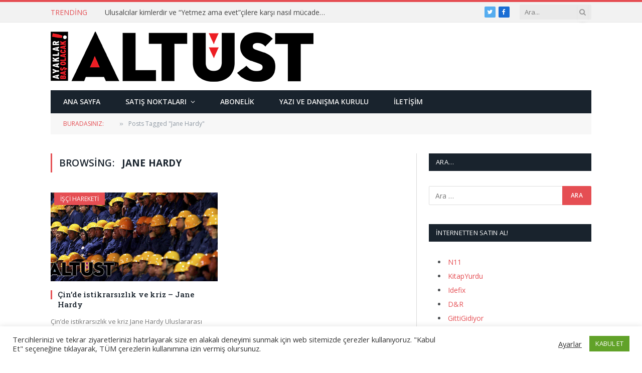

--- FILE ---
content_type: text/html; charset=UTF-8
request_url: https://www.altust.org/tag/jane-hardy/
body_size: 13245
content:
<!DOCTYPE html>
<html lang="tr" class="s-light site-s-light">

<head>

	<meta charset="UTF-8" />
	<meta name="viewport" content="width=device-width, initial-scale=1" />
	<title>Jane Hardy &#8211; Altüst Dergisi</title><link rel="preload" as="font" href="https://www.altust.org/wp-content/themes/smart-mag/css/icons/fonts/ts-icons.woff2?v2.2" type="font/woff2" crossorigin="anonymous" />
<meta name='robots' content='max-image-preview:large' />
<link rel='dns-prefetch' href='//fonts.googleapis.com' />
<link rel="alternate" type="application/rss+xml" title="Altüst Dergisi &raquo; beslemesi" href="https://www.altust.org/feed/" />
<link rel="alternate" type="application/rss+xml" title="Altüst Dergisi &raquo; yorum beslemesi" href="https://www.altust.org/comments/feed/" />
<link rel="alternate" type="application/rss+xml" title="Altüst Dergisi &raquo; Jane Hardy etiket beslemesi" href="https://www.altust.org/tag/jane-hardy/feed/" />
<script type="text/javascript">
window._wpemojiSettings = {"baseUrl":"https:\/\/s.w.org\/images\/core\/emoji\/14.0.0\/72x72\/","ext":".png","svgUrl":"https:\/\/s.w.org\/images\/core\/emoji\/14.0.0\/svg\/","svgExt":".svg","source":{"concatemoji":"https:\/\/www.altust.org\/wp-includes\/js\/wp-emoji-release.min.js?ver=6.3.7"}};
/*! This file is auto-generated */
!function(i,n){var o,s,e;function c(e){try{var t={supportTests:e,timestamp:(new Date).valueOf()};sessionStorage.setItem(o,JSON.stringify(t))}catch(e){}}function p(e,t,n){e.clearRect(0,0,e.canvas.width,e.canvas.height),e.fillText(t,0,0);var t=new Uint32Array(e.getImageData(0,0,e.canvas.width,e.canvas.height).data),r=(e.clearRect(0,0,e.canvas.width,e.canvas.height),e.fillText(n,0,0),new Uint32Array(e.getImageData(0,0,e.canvas.width,e.canvas.height).data));return t.every(function(e,t){return e===r[t]})}function u(e,t,n){switch(t){case"flag":return n(e,"\ud83c\udff3\ufe0f\u200d\u26a7\ufe0f","\ud83c\udff3\ufe0f\u200b\u26a7\ufe0f")?!1:!n(e,"\ud83c\uddfa\ud83c\uddf3","\ud83c\uddfa\u200b\ud83c\uddf3")&&!n(e,"\ud83c\udff4\udb40\udc67\udb40\udc62\udb40\udc65\udb40\udc6e\udb40\udc67\udb40\udc7f","\ud83c\udff4\u200b\udb40\udc67\u200b\udb40\udc62\u200b\udb40\udc65\u200b\udb40\udc6e\u200b\udb40\udc67\u200b\udb40\udc7f");case"emoji":return!n(e,"\ud83e\udef1\ud83c\udffb\u200d\ud83e\udef2\ud83c\udfff","\ud83e\udef1\ud83c\udffb\u200b\ud83e\udef2\ud83c\udfff")}return!1}function f(e,t,n){var r="undefined"!=typeof WorkerGlobalScope&&self instanceof WorkerGlobalScope?new OffscreenCanvas(300,150):i.createElement("canvas"),a=r.getContext("2d",{willReadFrequently:!0}),o=(a.textBaseline="top",a.font="600 32px Arial",{});return e.forEach(function(e){o[e]=t(a,e,n)}),o}function t(e){var t=i.createElement("script");t.src=e,t.defer=!0,i.head.appendChild(t)}"undefined"!=typeof Promise&&(o="wpEmojiSettingsSupports",s=["flag","emoji"],n.supports={everything:!0,everythingExceptFlag:!0},e=new Promise(function(e){i.addEventListener("DOMContentLoaded",e,{once:!0})}),new Promise(function(t){var n=function(){try{var e=JSON.parse(sessionStorage.getItem(o));if("object"==typeof e&&"number"==typeof e.timestamp&&(new Date).valueOf()<e.timestamp+604800&&"object"==typeof e.supportTests)return e.supportTests}catch(e){}return null}();if(!n){if("undefined"!=typeof Worker&&"undefined"!=typeof OffscreenCanvas&&"undefined"!=typeof URL&&URL.createObjectURL&&"undefined"!=typeof Blob)try{var e="postMessage("+f.toString()+"("+[JSON.stringify(s),u.toString(),p.toString()].join(",")+"));",r=new Blob([e],{type:"text/javascript"}),a=new Worker(URL.createObjectURL(r),{name:"wpTestEmojiSupports"});return void(a.onmessage=function(e){c(n=e.data),a.terminate(),t(n)})}catch(e){}c(n=f(s,u,p))}t(n)}).then(function(e){for(var t in e)n.supports[t]=e[t],n.supports.everything=n.supports.everything&&n.supports[t],"flag"!==t&&(n.supports.everythingExceptFlag=n.supports.everythingExceptFlag&&n.supports[t]);n.supports.everythingExceptFlag=n.supports.everythingExceptFlag&&!n.supports.flag,n.DOMReady=!1,n.readyCallback=function(){n.DOMReady=!0}}).then(function(){return e}).then(function(){var e;n.supports.everything||(n.readyCallback(),(e=n.source||{}).concatemoji?t(e.concatemoji):e.wpemoji&&e.twemoji&&(t(e.twemoji),t(e.wpemoji)))}))}((window,document),window._wpemojiSettings);
</script>
<style type="text/css">
img.wp-smiley,
img.emoji {
	display: inline !important;
	border: none !important;
	box-shadow: none !important;
	height: 1em !important;
	width: 1em !important;
	margin: 0 0.07em !important;
	vertical-align: -0.1em !important;
	background: none !important;
	padding: 0 !important;
}
</style>
	<link rel='stylesheet' id='wp-block-library-css' href='https://www.altust.org/wp-includes/css/dist/block-library/style.min.css?ver=6.3.7' type='text/css' media='all' />
<style id='classic-theme-styles-inline-css' type='text/css'>
/*! This file is auto-generated */
.wp-block-button__link{color:#fff;background-color:#32373c;border-radius:9999px;box-shadow:none;text-decoration:none;padding:calc(.667em + 2px) calc(1.333em + 2px);font-size:1.125em}.wp-block-file__button{background:#32373c;color:#fff;text-decoration:none}
</style>
<style id='global-styles-inline-css' type='text/css'>
body{--wp--preset--color--black: #000000;--wp--preset--color--cyan-bluish-gray: #abb8c3;--wp--preset--color--white: #ffffff;--wp--preset--color--pale-pink: #f78da7;--wp--preset--color--vivid-red: #cf2e2e;--wp--preset--color--luminous-vivid-orange: #ff6900;--wp--preset--color--luminous-vivid-amber: #fcb900;--wp--preset--color--light-green-cyan: #7bdcb5;--wp--preset--color--vivid-green-cyan: #00d084;--wp--preset--color--pale-cyan-blue: #8ed1fc;--wp--preset--color--vivid-cyan-blue: #0693e3;--wp--preset--color--vivid-purple: #9b51e0;--wp--preset--gradient--vivid-cyan-blue-to-vivid-purple: linear-gradient(135deg,rgba(6,147,227,1) 0%,rgb(155,81,224) 100%);--wp--preset--gradient--light-green-cyan-to-vivid-green-cyan: linear-gradient(135deg,rgb(122,220,180) 0%,rgb(0,208,130) 100%);--wp--preset--gradient--luminous-vivid-amber-to-luminous-vivid-orange: linear-gradient(135deg,rgba(252,185,0,1) 0%,rgba(255,105,0,1) 100%);--wp--preset--gradient--luminous-vivid-orange-to-vivid-red: linear-gradient(135deg,rgba(255,105,0,1) 0%,rgb(207,46,46) 100%);--wp--preset--gradient--very-light-gray-to-cyan-bluish-gray: linear-gradient(135deg,rgb(238,238,238) 0%,rgb(169,184,195) 100%);--wp--preset--gradient--cool-to-warm-spectrum: linear-gradient(135deg,rgb(74,234,220) 0%,rgb(151,120,209) 20%,rgb(207,42,186) 40%,rgb(238,44,130) 60%,rgb(251,105,98) 80%,rgb(254,248,76) 100%);--wp--preset--gradient--blush-light-purple: linear-gradient(135deg,rgb(255,206,236) 0%,rgb(152,150,240) 100%);--wp--preset--gradient--blush-bordeaux: linear-gradient(135deg,rgb(254,205,165) 0%,rgb(254,45,45) 50%,rgb(107,0,62) 100%);--wp--preset--gradient--luminous-dusk: linear-gradient(135deg,rgb(255,203,112) 0%,rgb(199,81,192) 50%,rgb(65,88,208) 100%);--wp--preset--gradient--pale-ocean: linear-gradient(135deg,rgb(255,245,203) 0%,rgb(182,227,212) 50%,rgb(51,167,181) 100%);--wp--preset--gradient--electric-grass: linear-gradient(135deg,rgb(202,248,128) 0%,rgb(113,206,126) 100%);--wp--preset--gradient--midnight: linear-gradient(135deg,rgb(2,3,129) 0%,rgb(40,116,252) 100%);--wp--preset--font-size--small: 13px;--wp--preset--font-size--medium: 20px;--wp--preset--font-size--large: 36px;--wp--preset--font-size--x-large: 42px;--wp--preset--spacing--20: 0.44rem;--wp--preset--spacing--30: 0.67rem;--wp--preset--spacing--40: 1rem;--wp--preset--spacing--50: 1.5rem;--wp--preset--spacing--60: 2.25rem;--wp--preset--spacing--70: 3.38rem;--wp--preset--spacing--80: 5.06rem;--wp--preset--shadow--natural: 6px 6px 9px rgba(0, 0, 0, 0.2);--wp--preset--shadow--deep: 12px 12px 50px rgba(0, 0, 0, 0.4);--wp--preset--shadow--sharp: 6px 6px 0px rgba(0, 0, 0, 0.2);--wp--preset--shadow--outlined: 6px 6px 0px -3px rgba(255, 255, 255, 1), 6px 6px rgba(0, 0, 0, 1);--wp--preset--shadow--crisp: 6px 6px 0px rgba(0, 0, 0, 1);}:where(.is-layout-flex){gap: 0.5em;}:where(.is-layout-grid){gap: 0.5em;}body .is-layout-flow > .alignleft{float: left;margin-inline-start: 0;margin-inline-end: 2em;}body .is-layout-flow > .alignright{float: right;margin-inline-start: 2em;margin-inline-end: 0;}body .is-layout-flow > .aligncenter{margin-left: auto !important;margin-right: auto !important;}body .is-layout-constrained > .alignleft{float: left;margin-inline-start: 0;margin-inline-end: 2em;}body .is-layout-constrained > .alignright{float: right;margin-inline-start: 2em;margin-inline-end: 0;}body .is-layout-constrained > .aligncenter{margin-left: auto !important;margin-right: auto !important;}body .is-layout-constrained > :where(:not(.alignleft):not(.alignright):not(.alignfull)){max-width: var(--wp--style--global--content-size);margin-left: auto !important;margin-right: auto !important;}body .is-layout-constrained > .alignwide{max-width: var(--wp--style--global--wide-size);}body .is-layout-flex{display: flex;}body .is-layout-flex{flex-wrap: wrap;align-items: center;}body .is-layout-flex > *{margin: 0;}body .is-layout-grid{display: grid;}body .is-layout-grid > *{margin: 0;}:where(.wp-block-columns.is-layout-flex){gap: 2em;}:where(.wp-block-columns.is-layout-grid){gap: 2em;}:where(.wp-block-post-template.is-layout-flex){gap: 1.25em;}:where(.wp-block-post-template.is-layout-grid){gap: 1.25em;}.has-black-color{color: var(--wp--preset--color--black) !important;}.has-cyan-bluish-gray-color{color: var(--wp--preset--color--cyan-bluish-gray) !important;}.has-white-color{color: var(--wp--preset--color--white) !important;}.has-pale-pink-color{color: var(--wp--preset--color--pale-pink) !important;}.has-vivid-red-color{color: var(--wp--preset--color--vivid-red) !important;}.has-luminous-vivid-orange-color{color: var(--wp--preset--color--luminous-vivid-orange) !important;}.has-luminous-vivid-amber-color{color: var(--wp--preset--color--luminous-vivid-amber) !important;}.has-light-green-cyan-color{color: var(--wp--preset--color--light-green-cyan) !important;}.has-vivid-green-cyan-color{color: var(--wp--preset--color--vivid-green-cyan) !important;}.has-pale-cyan-blue-color{color: var(--wp--preset--color--pale-cyan-blue) !important;}.has-vivid-cyan-blue-color{color: var(--wp--preset--color--vivid-cyan-blue) !important;}.has-vivid-purple-color{color: var(--wp--preset--color--vivid-purple) !important;}.has-black-background-color{background-color: var(--wp--preset--color--black) !important;}.has-cyan-bluish-gray-background-color{background-color: var(--wp--preset--color--cyan-bluish-gray) !important;}.has-white-background-color{background-color: var(--wp--preset--color--white) !important;}.has-pale-pink-background-color{background-color: var(--wp--preset--color--pale-pink) !important;}.has-vivid-red-background-color{background-color: var(--wp--preset--color--vivid-red) !important;}.has-luminous-vivid-orange-background-color{background-color: var(--wp--preset--color--luminous-vivid-orange) !important;}.has-luminous-vivid-amber-background-color{background-color: var(--wp--preset--color--luminous-vivid-amber) !important;}.has-light-green-cyan-background-color{background-color: var(--wp--preset--color--light-green-cyan) !important;}.has-vivid-green-cyan-background-color{background-color: var(--wp--preset--color--vivid-green-cyan) !important;}.has-pale-cyan-blue-background-color{background-color: var(--wp--preset--color--pale-cyan-blue) !important;}.has-vivid-cyan-blue-background-color{background-color: var(--wp--preset--color--vivid-cyan-blue) !important;}.has-vivid-purple-background-color{background-color: var(--wp--preset--color--vivid-purple) !important;}.has-black-border-color{border-color: var(--wp--preset--color--black) !important;}.has-cyan-bluish-gray-border-color{border-color: var(--wp--preset--color--cyan-bluish-gray) !important;}.has-white-border-color{border-color: var(--wp--preset--color--white) !important;}.has-pale-pink-border-color{border-color: var(--wp--preset--color--pale-pink) !important;}.has-vivid-red-border-color{border-color: var(--wp--preset--color--vivid-red) !important;}.has-luminous-vivid-orange-border-color{border-color: var(--wp--preset--color--luminous-vivid-orange) !important;}.has-luminous-vivid-amber-border-color{border-color: var(--wp--preset--color--luminous-vivid-amber) !important;}.has-light-green-cyan-border-color{border-color: var(--wp--preset--color--light-green-cyan) !important;}.has-vivid-green-cyan-border-color{border-color: var(--wp--preset--color--vivid-green-cyan) !important;}.has-pale-cyan-blue-border-color{border-color: var(--wp--preset--color--pale-cyan-blue) !important;}.has-vivid-cyan-blue-border-color{border-color: var(--wp--preset--color--vivid-cyan-blue) !important;}.has-vivid-purple-border-color{border-color: var(--wp--preset--color--vivid-purple) !important;}.has-vivid-cyan-blue-to-vivid-purple-gradient-background{background: var(--wp--preset--gradient--vivid-cyan-blue-to-vivid-purple) !important;}.has-light-green-cyan-to-vivid-green-cyan-gradient-background{background: var(--wp--preset--gradient--light-green-cyan-to-vivid-green-cyan) !important;}.has-luminous-vivid-amber-to-luminous-vivid-orange-gradient-background{background: var(--wp--preset--gradient--luminous-vivid-amber-to-luminous-vivid-orange) !important;}.has-luminous-vivid-orange-to-vivid-red-gradient-background{background: var(--wp--preset--gradient--luminous-vivid-orange-to-vivid-red) !important;}.has-very-light-gray-to-cyan-bluish-gray-gradient-background{background: var(--wp--preset--gradient--very-light-gray-to-cyan-bluish-gray) !important;}.has-cool-to-warm-spectrum-gradient-background{background: var(--wp--preset--gradient--cool-to-warm-spectrum) !important;}.has-blush-light-purple-gradient-background{background: var(--wp--preset--gradient--blush-light-purple) !important;}.has-blush-bordeaux-gradient-background{background: var(--wp--preset--gradient--blush-bordeaux) !important;}.has-luminous-dusk-gradient-background{background: var(--wp--preset--gradient--luminous-dusk) !important;}.has-pale-ocean-gradient-background{background: var(--wp--preset--gradient--pale-ocean) !important;}.has-electric-grass-gradient-background{background: var(--wp--preset--gradient--electric-grass) !important;}.has-midnight-gradient-background{background: var(--wp--preset--gradient--midnight) !important;}.has-small-font-size{font-size: var(--wp--preset--font-size--small) !important;}.has-medium-font-size{font-size: var(--wp--preset--font-size--medium) !important;}.has-large-font-size{font-size: var(--wp--preset--font-size--large) !important;}.has-x-large-font-size{font-size: var(--wp--preset--font-size--x-large) !important;}
.wp-block-navigation a:where(:not(.wp-element-button)){color: inherit;}
:where(.wp-block-post-template.is-layout-flex){gap: 1.25em;}:where(.wp-block-post-template.is-layout-grid){gap: 1.25em;}
:where(.wp-block-columns.is-layout-flex){gap: 2em;}:where(.wp-block-columns.is-layout-grid){gap: 2em;}
.wp-block-pullquote{font-size: 1.5em;line-height: 1.6;}
</style>
<link rel='stylesheet' id='contact-form-7-css' href='https://www.altust.org/wp-content/plugins/contact-form-7/includes/css/styles.css?ver=5.8' type='text/css' media='all' />
<link rel='stylesheet' id='cookie-law-info-css' href='https://www.altust.org/wp-content/plugins/cookie-law-info/legacy/public/css/cookie-law-info-public.css?ver=3.1.3' type='text/css' media='all' />
<link rel='stylesheet' id='cookie-law-info-gdpr-css' href='https://www.altust.org/wp-content/plugins/cookie-law-info/legacy/public/css/cookie-law-info-gdpr.css?ver=3.1.3' type='text/css' media='all' />
<link rel='stylesheet' id='smartmag-core-css' href='https://www.altust.org/wp-content/themes/smart-mag/style.css?ver=7.1.1' type='text/css' media='all' />
<link rel='stylesheet' id='smartmag-fonts-css' href='https://fonts.googleapis.com/css?family=Open+Sans%3A400%2C400i%2C600%2C700%7CRoboto+Slab%3A400%2C500' type='text/css' media='all' />
<link rel='stylesheet' id='magnific-popup-css' href='https://www.altust.org/wp-content/themes/smart-mag/css/lightbox.css?ver=7.1.1' type='text/css' media='all' />
<link rel='stylesheet' id='font-awesome4-css' href='https://www.altust.org/wp-content/themes/smart-mag/css/fontawesome/css/font-awesome.min.css?ver=7.1.1' type='text/css' media='all' />
<link rel='stylesheet' id='smartmag-icons-css' href='https://www.altust.org/wp-content/themes/smart-mag/css/icons/icons.css?ver=7.1.1' type='text/css' media='all' />
<link rel='stylesheet' id='smartmag-skin-css' href='https://www.altust.org/wp-content/themes/smart-mag/css/skin-classic.css?ver=7.1.1' type='text/css' media='all' />
<style id='smartmag-skin-inline-css' type='text/css'>
:root { --c-main: #e54e53;
--c-main-rgb: 229,78,83; }
.navigation-main .menu > li > a { font-weight: 600; }
.loop-grid .ratio-is-custom { padding-bottom: calc(100% / 1.88); }
.loop-list .ratio-is-custom { padding-bottom: calc(100% / 1.88); }
.list-post { --list-p-media-width: 40%; --list-p-media-max-width: 85%; }
.list-post .media:not(i) { --list-p-media-max-width: 40%; }
.loop-small .ratio-is-custom { padding-bottom: calc(100% / 1.149); }
.loop-small .media:not(i) { max-width: 75px; }
.single .featured .ratio-is-custom { padding-bottom: calc(100% / 2); }


.term-color-714 { --c-main: #78d868; }
.navigation .menu-cat-714 { --c-term: #78d868; }


.term-color-712 { --c-main: #8f00e2; }
.navigation .menu-cat-712 { --c-term: #8f00e2; }


.term-color-713 { --c-main: #dd3333; }
.navigation .menu-cat-713 { --c-term: #dd3333; }


.term-color-669 { --c-main: #f48a00; }
.navigation .menu-cat-669 { --c-term: #f48a00; }


.term-color-670 { --c-main: #3eafd8; }
.navigation .menu-cat-670 { --c-term: #3eafd8; }


.term-color-671 { --c-main: #dd1a1a; }
.navigation .menu-cat-671 { --c-term: #dd1a1a; }

</style>
<link rel='stylesheet' id='smart-mag-child-css' href='https://www.altust.org/wp-content/themes/smart-mag-child/style.css?ver=1.0' type='text/css' media='all' />
<script type='text/javascript' src='https://www.altust.org/wp-includes/js/jquery/jquery.min.js?ver=3.7.0' id='jquery-core-js'></script>
<script type='text/javascript' src='https://www.altust.org/wp-includes/js/jquery/jquery-migrate.min.js?ver=3.4.1' id='jquery-migrate-js'></script>
<script type='text/javascript' id='cookie-law-info-js-extra'>
/* <![CDATA[ */
var Cli_Data = {"nn_cookie_ids":[],"cookielist":[],"non_necessary_cookies":[],"ccpaEnabled":"","ccpaRegionBased":"","ccpaBarEnabled":"","strictlyEnabled":["necessary","obligatoire"],"ccpaType":"gdpr","js_blocking":"1","custom_integration":"","triggerDomRefresh":"","secure_cookies":""};
var cli_cookiebar_settings = {"animate_speed_hide":"500","animate_speed_show":"500","background":"#FFF","border":"#b1a6a6c2","border_on":"","button_1_button_colour":"#61a229","button_1_button_hover":"#4e8221","button_1_link_colour":"#fff","button_1_as_button":"1","button_1_new_win":"","button_2_button_colour":"#333","button_2_button_hover":"#292929","button_2_link_colour":"#444","button_2_as_button":"","button_2_hidebar":"","button_3_button_colour":"#3566bb","button_3_button_hover":"#2a5296","button_3_link_colour":"#fff","button_3_as_button":"1","button_3_new_win":"","button_4_button_colour":"#000","button_4_button_hover":"#000000","button_4_link_colour":"#333333","button_4_as_button":"","button_7_button_colour":"#61a229","button_7_button_hover":"#4e8221","button_7_link_colour":"#fff","button_7_as_button":"1","button_7_new_win":"","font_family":"inherit","header_fix":"","notify_animate_hide":"1","notify_animate_show":"","notify_div_id":"#cookie-law-info-bar","notify_position_horizontal":"right","notify_position_vertical":"bottom","scroll_close":"","scroll_close_reload":"","accept_close_reload":"","reject_close_reload":"","showagain_tab":"","showagain_background":"#fff","showagain_border":"#000","showagain_div_id":"#cookie-law-info-again","showagain_x_position":"100px","text":"#333333","show_once_yn":"","show_once":"10000","logging_on":"","as_popup":"","popup_overlay":"1","bar_heading_text":"","cookie_bar_as":"banner","popup_showagain_position":"bottom-right","widget_position":"left"};
var log_object = {"ajax_url":"https:\/\/www.altust.org\/wp-admin\/admin-ajax.php"};
/* ]]> */
</script>
<script type='text/javascript' src='https://www.altust.org/wp-content/plugins/cookie-law-info/legacy/public/js/cookie-law-info-public.js?ver=3.1.3' id='cookie-law-info-js'></script>
<link rel="https://api.w.org/" href="https://www.altust.org/wp-json/" /><link rel="alternate" type="application/json" href="https://www.altust.org/wp-json/wp/v2/tags/1205" /><link rel="EditURI" type="application/rsd+xml" title="RSD" href="https://www.altust.org/xmlrpc.php?rsd" />
<meta name="generator" content="WordPress 6.3.7" />

		<script>
		var BunyadSchemeKey = 'bunyad-scheme';
		(() => {
			const d = document.documentElement;
			const c = d.classList;
			const scheme = localStorage.getItem(BunyadSchemeKey);
			if (scheme) {
				d.dataset.origClass = c;
				scheme === 'dark' ? c.remove('s-light', 'site-s-light') : c.remove('s-dark', 'site-s-dark');
				c.add('site-s-' + scheme, 's-' + scheme);
			}
		})();
		</script>
		<meta name="generator" content="Elementor 3.15.3; features: e_dom_optimization, e_optimized_assets_loading, e_optimized_css_loading, additional_custom_breakpoints; settings: css_print_method-external, google_font-enabled, font_display-auto">
<link rel="icon" href="https://www.altust.org/wp-content/uploads/2022/03/cropped-avicon-32x32.jpg" sizes="32x32" />
<link rel="icon" href="https://www.altust.org/wp-content/uploads/2022/03/cropped-avicon-192x192.jpg" sizes="192x192" />
<link rel="apple-touch-icon" href="https://www.altust.org/wp-content/uploads/2022/03/cropped-avicon-180x180.jpg" />
<meta name="msapplication-TileImage" content="https://www.altust.org/wp-content/uploads/2022/03/cropped-avicon-270x270.jpg" />


</head>

<body data-rsssl=1 class="archive tag tag-jane-hardy tag-1205 right-sidebar has-lb has-lb-sm has-sb-sep layout-normal elementor-default elementor-kit-4696">



<div class="main-wrap">

	
<div class="off-canvas-backdrop"></div>
<div class="mobile-menu-container off-canvas s-dark" id="off-canvas">

	<div class="off-canvas-head">
		<a href="#" class="close"><i class="tsi tsi-times"></i></a>

		<div class="ts-logo">
					</div>
	</div>

	<div class="off-canvas-content">

					<ul class="mobile-menu"></ul>
		
		
		
		<div class="spc-social spc-social-b smart-head-social">
		
			
				<a href="https://www.facebook.com/dergi.altust" class="link s-facebook" target="_blank" rel="noopener">
					<i class="icon tsi tsi-facebook"></i>
					<span class="visuallyhidden">Facebook</span>
				</a>
									
			
				<a href="https://twitter.com/altustdergisi" class="link s-twitter" target="_blank" rel="noopener">
					<i class="icon tsi tsi-twitter"></i>
					<span class="visuallyhidden">Twitter</span>
				</a>
									
			
				<a href="#" class="link s-instagram" target="_blank" rel="noopener">
					<i class="icon tsi tsi-instagram"></i>
					<span class="visuallyhidden">Instagram</span>
				</a>
									
			
		</div>

		
	</div>

</div>
<div class="smart-head smart-head-legacy smart-head-main" id="smart-head" data-sticky="auto" data-sticky-type="smart">
	
	<div class="smart-head-row smart-head-top is-light smart-head-row-full">

		<div class="inner wrap">

							
				<div class="items items-left ">
				
<div class="trending-ticker">
	<span class="heading">Trending</span>

	<ul>
				
			<li><a href="https://www.altust.org/2020/08/ulusalcilar-kimlerdir-ve-yetmez-ama-evetcilere-karsi-nasil-mucadele-ederler/" class="post-link">Ulusalcılar kimlerdir ve “Yetmez ama evet”çilere karşı nasıl mücadele ederler?</a></li>
		
				
			<li><a href="https://www.altust.org/2020/04/hepimizgocmeniz-twitterda/" class="post-link">#HEPİMİZGÖÇMENİZ Twitter’da</a></li>
		
				
			<li><a href="https://www.altust.org/2020/04/bizansin-son-gunleri/" class="post-link">Bizans’ın Son Günleri</a></li>
		
				
			<li><a href="https://www.altust.org/2020/04/haclilarin-bizansa-cektirdikleri/" class="post-link">Haçlıların Bizans’a Çektirdikleri</a></li>
		
				
			<li><a href="https://www.altust.org/2020/04/sebastiao-salgado-gozler-cok-sey-anlatir/" class="post-link">Sebastiao Salgado: “Gözler çok şey anlatır”</a></li>
		
				
			<li><a href="https://www.altust.org/2020/04/beyazlar-cazi-oldurmeye-calisti-muzik-kazandi/" class="post-link">Beyazlar Cazı Öldürmeye Çalıştı Müzik Kazandı</a></li>
		
				
			<li><a href="https://www.altust.org/2020/04/kathe-kollwitz-kadinlar-anneler-ve-mucadele/" class="post-link">Käthe Kollwitz Kadınlar, anneler ve mücadele</a></li>
		
				
			<li><a href="https://www.altust.org/2020/04/susamam/" class="post-link">Susamam</a></li>
		
				
			</ul>
</div>
				</div>

							
				<div class="items items-center empty">
								</div>

							
				<div class="items items-right ">
				
		<div class="spc-social spc-social-c smart-head-social spc-social-bg">
		
			
				<a href="https://twitter.com/altustdergisi" class="link s-twitter" target="_blank" rel="noopener">
					<i class="icon tsi tsi-twitter"></i>
					<span class="visuallyhidden">Twitter</span>
				</a>
									
			
				<a href="https://www.facebook.com/dergi.altust" class="link s-facebook" target="_blank" rel="noopener">
					<i class="icon tsi tsi-facebook"></i>
					<span class="visuallyhidden">Facebook</span>
				</a>
									
			
		</div>

		

	<div class="smart-head-search">
		<form role="search" class="search-form" action="https://www.altust.org/" method="get">
			<input type="text" name="s" class="query live-search-query" value="" placeholder="Ara..." autocomplete="off" />
			<button class="search-button" type="submit">
				<i class="tsi tsi-search"></i>
				<span class="visuallyhidden"></span>
			</button>
		</form>
	</div> <!-- .search -->

				</div>

						
		</div>
	</div>

	
	<div class="smart-head-row smart-head-mid is-light smart-head-row-full">

		<div class="inner wrap">

							
				<div class="items items-left ">
					<a href="https://www.altust.org/" title="Altüst Dergisi" rel="home" class="logo-link ts-logo logo-is-image">
		<span>
			
				
					<img src="https://www.altust.org/wp-content/uploads/2015/05/altust-logo.png" class="logo-image" alt="Altüst Dergisi" srcset="https://www.altust.org/wp-content/uploads/2015/05/altust-logo.png ,https://www.altust.org/wp-content/uploads/2015/05/altust-logo-retina.png 2x" width="524" height="100"/>
									 
					</span>
	</a>				</div>

							
				<div class="items items-center empty">
								</div>

							
				<div class="items items-right ">
				
<div class="h-text h-text">
	</div>				</div>

						
		</div>
	</div>

	
	<div class="smart-head-row smart-head-bot s-dark wrap">

		<div class="inner full">

							
				<div class="items items-left ">
					<div class="nav-wrap">
		<nav class="navigation navigation-main nav-hov-b">
			<ul id="menu-ana-menu" class="menu"><li id="menu-item-1485" class="menu-item menu-item-type-custom menu-item-object-custom menu-item-home menu-item-1485"><a href="https://www.altust.org/">Ana Sayfa</a></li>
<li id="menu-item-2619" class="menu-item menu-item-type-post_type menu-item-object-page menu-item-has-children menu-item-2619"><a href="https://www.altust.org/satis-noktalari/">Satış Noktaları</a>
<ul class="sub-menu">
	<li id="menu-item-2623" class="menu-item menu-item-type-post_type menu-item-object-page menu-item-2623"><a href="https://www.altust.org/satis-noktalari/istanbulsatisnoktalari/">İstanbul Satış Noktaları</a></li>
	<li id="menu-item-2622" class="menu-item menu-item-type-post_type menu-item-object-page menu-item-2622"><a href="https://www.altust.org/satis-noktalari/aankarasatisnoktalari/">Ankara Satış Noktaları</a></li>
	<li id="menu-item-2621" class="menu-item menu-item-type-post_type menu-item-object-page menu-item-2621"><a href="https://www.altust.org/satis-noktalari/izmirsatisnoktalari/">İzmir Satış Noktaları</a></li>
	<li id="menu-item-2620" class="menu-item menu-item-type-post_type menu-item-object-page menu-item-2620"><a href="https://www.altust.org/satis-noktalari/digerillerdekisatisnoktalari/">Diğer İllerdeki Satış Noktaları</a></li>
</ul>
</li>
<li id="menu-item-2624" class="menu-item menu-item-type-post_type menu-item-object-page menu-item-2624"><a href="https://www.altust.org/abonelik/">Abonelik</a></li>
<li id="menu-item-2625" class="menu-item menu-item-type-post_type menu-item-object-page menu-item-2625"><a href="https://www.altust.org/yazivedanismakurulu/">Yazı ve Danışma Kurulu</a></li>
<li id="menu-item-2626" class="menu-item menu-item-type-post_type menu-item-object-page menu-item-2626"><a href="https://www.altust.org/iletisim/">İletişim</a></li>
</ul>		</nav>
	</div>
				</div>

							
				<div class="items items-center empty">
								</div>

							
				<div class="items items-right empty">
								</div>

						
		</div>
	</div>

	</div>
<div class="smart-head smart-head-a smart-head-mobile" id="smart-head-mobile" data-sticky="mid" data-sticky-type>
	
	<div class="smart-head-row smart-head-mid smart-head-row-3 is-light smart-head-row-full">

		<div class="inner wrap">

							
				<div class="items items-left ">
				
<button class="offcanvas-toggle has-icon" type="button" aria-label="Menu">
	<span class="hamburger-icon hamburger-icon-a">
		<span class="inner"></span>
	</span>
</button>				</div>

							
				<div class="items items-center ">
					<a href="https://www.altust.org/" title="Altüst Dergisi" rel="home" class="logo-link ts-logo logo-is-image">
		<span>
			
				
					<img src="https://www.altust.org/wp-content/uploads/2015/05/altust-logo.png" class="logo-image" alt="Altüst Dergisi" srcset="https://www.altust.org/wp-content/uploads/2015/05/altust-logo.png ,https://www.altust.org/wp-content/uploads/2015/05/altust-logo-retina.png 2x" width="524" height="100"/>
									 
					</span>
	</a>				</div>

							
				<div class="items items-right ">
				

	<a href="#" class="search-icon has-icon-only is-icon" title="Search">
		<i class="tsi tsi-search"></i>
	</a>

				</div>

						
		</div>
	</div>

	</div>
<nav class="breadcrumbs ts-contain breadcrumbs-b" id="breadcrumb"><div class="inner ts-contain "><span class="label">Buradasınız:</span><span><a href="https://www.altust.org/"><span></span></a></span><span class="delim">&raquo;</span><span class="current">Posts Tagged &quot;Jane Hardy&quot;</span></div></nav>
<div class="main ts-contain cf right-sidebar">
			<div class="ts-row">
			<div class="col-8 main-content">

							<h1 class="archive-heading">
					Browsing: <span>Jane Hardy</span>				</h1>
						
					
							
					<section class="block-wrap block-grid mb-none" data-id="1">

				
			<div class="block-content">
					
	<div class="loop loop-grid loop-grid-base grid grid-2 md:grid-2 xs:grid-1">

					
<article class="l-post  grid-base-post grid-post">

	
			<div class="media">

		
			<a href="https://www.altust.org/2015/07/cinde-istikrarsizlik-ve-kriz-jane-hardy/" class="image-link media-ratio ratio-is-custom" title="Çin’de istikrarsızlık ve kriz &#8211; Jane Hardy"><span data-bgsrc="https://www.altust.org/wp-content/uploads/2015/07/cinde-istikrarsizlik-ve-kriz.jpg" class="img bg-cover wp-post-image attachment-large size-large lazyload" data-bgset="https://www.altust.org/wp-content/uploads/2015/07/cinde-istikrarsizlik-ve-kriz.jpg 702w, https://www.altust.org/wp-content/uploads/2015/07/cinde-istikrarsizlik-ve-kriz-300x144.jpg 300w" data-sizes="(max-width: 377px) 100vw, 377px"></span></a>			
			
			
							
				<span class="cat-labels cat-labels-overlay c-overlay p-top-left">
				<a href="https://www.altust.org/category/isci-hareketi/" class="category term-color-70" rel="category">İşçi hareketi</a>
			</span>
						
			
		
		</div>
	

	
		<div class="content">

			<div class="post-meta post-meta-a"><h2 class="is-title post-title"><a href="https://www.altust.org/2015/07/cinde-istikrarsizlik-ve-kriz-jane-hardy/">Çin’de istikrarsızlık ve kriz &#8211; Jane Hardy</a></h2></div>			
						
				<div class="excerpt">
					<p>Çin’de istikrarsızlık ve kriz Jane Hardy Uluslararası Para Fonu’na göre ABD küresel ekonominin zirvesindeki yerini&hellip;</p>
				</div>
			
			
			
		</div>

	
</article>		
	</div>

	

	<nav class="main-pagination pagination-numbers" data-type="numbers">
			</nav>


	
			</div>

		</section>
		
			</div>
			
					
	
	<aside class="col-4 main-sidebar has-sep">
	
			<div class="inner">
		
			<div id="search-3" class="widget widget_search"><div class="widget-title block-head block-head-ac block-head block-head-ac block-head-g is-left has-style"><h5 class="heading">Ara&#8230;</h5></div><form role="search" method="get" class="search-form" action="https://www.altust.org/">
				<label>
					<span class="screen-reader-text">Arama:</span>
					<input type="search" class="search-field" placeholder="Ara &hellip;" value="" name="s" />
				</label>
				<input type="submit" class="search-submit" value="Ara" />
			</form></div><div id="text-10" class="widget widget_text"><div class="widget-title block-head block-head-ac block-head block-head-ac block-head-g is-left has-style"><h5 class="heading">İnternetten Satın Al!</h5></div>			<div class="textwidget"><ul>
	<li><a href="https://urun.n11.com/dergiler/altust-dergisi-sayi-24-P208947142" rel="nofollow noopener" target="_blank">N11</a></li>
	<li><a href="http://www.kitapyurdu.com/kitap/altust-dergisi-sayi-24/434249.html" rel="nofollow noopener" target="_blank">KitapYurdu</a></li>
	<li><a href="http://www.idefix.com/Kitap/Altust-Dergisi-Sayi-24/Edebiyat/Aylik-Dergi/urunno=0001719461001" rel="nofollow noopener" target="_blank">Idefix</a></li>
	<li><a href="http://www.dr.com.tr/Kitap/Altust-Dergisi-Sayi-24/Edebiyat/Aylik-Dergi/urunno=0001719461001" rel="nofollow noopener" target="_blank">D&amp;R</a></li>
	<li><a href="https://urun.gittigidiyor.com/kitap-dergi/altust-dergisi-sayi-24-altust-dergisi-305446206" rel="nofollow noopener" target="_blank">GittiGidiyor</a></li>
	<li><a href="https://www.pandora.com.tr/urun/altust-dergisi-sayi-24/588731" rel="nofollow noopener" target="_blank">Pandora</a></li>
	<li><a href="https://www.kabalci.com.tr/altust-dergisi-sayi-24-eylul-2017/kolektif/altust-dergisi" rel="nofollow noopener" target="_blank">Kabalcı</a></li>
	<li><a href="https://www.sozcukitabevi.com/Kitap/kolektif-altust-dergisi-sayi-24-eylul-2017" rel="nofollow noopener" target="_blank">S&ouml;zc&uuml; Kitabevi</a></li>
	<li><a href="https://www.ilknokta.com/kolektif/altust-dergisi-sayi-24-eylul-2017.htm" rel="nofollow noopener" target="_blank">İlkNokta</a></li>
	<li><a href="https://www.eganba.com/kitap/altust-dergisi-sayi-24-eylul-2017-kolektif/3990000072416" rel="nofollow noopener" target="_blank">Eganba</a></li>
	<li><a href="https://www.kitapcadde.com/altust-dergisi-sayi-24-eylul-2017" rel="nofollow noopener" target="_blank">KitapCadde</a></li>
	<li><a href="http://www.puntokitap.com/item/altust-dergisi-sayi-24/138175" rel="nofollow noopener" target="_blank">PuntoKitap</a></li>
	<li><a href=https://simurg.com.tr/tr-tr/urun/dergi-sureli-yayin/195986/altust-dergisi-dosya-yerli-ve-milli-sayi-24-eylul.aspx" rel="nofollow" target="_blank">Simurg</a></li>
	<li><a href="https://www.nobelkitap.com/altust-dergisi-sayi24eylul-2017-346162.html" rel="nofollow noopener" target="_blank">Nobel Kitap</a></li>
	<li><a href="http://www.solyayin.com" rel="dofollow noopener" target="_blank">Sol dergi ve gazete arşivi - SolYayin.com</a></li>
</ul></div>
		</div><div id="media_image-2" class="widget widget_media_image"><div class="widget-title block-head block-head-ac block-head block-head-ac block-head-g is-left has-style"><h5 class="heading">Eski Sayılar</h5></div><a href="https://www.altust.org/2012/07/eski-sayilar-acrobat-formatinda/"><img width="232" height="300" src="[data-uri]" class="image wp-image-2566 alignnone attachment-0x0 size-0x0 lazyload" alt="AltÜst Dergisi Eski Sayılar" decoding="async" style="max-width: 100%; height: auto;" title="AltÜst Dergisi Eski Sayılar" loading="lazy" sizes="(max-width: 232px) 100vw, 232px" data-srcset="https://www.altust.org/wp-content/uploads/2015/05/altust-pdf-232x300.jpg 232w, https://www.altust.org/wp-content/uploads/2015/05/altust-pdf.jpg 325w" data-src="https://www.altust.org/wp-content/uploads/2015/05/altust-pdf-232x300.jpg" /></a></div><div id="tag_cloud-6" class="widget widget_tag_cloud"><div class="widget-title block-head block-head-ac block-head block-head-ac block-head-g is-left has-style"><h5 class="heading">Etiketler</h5></div><div class="tagcloud"><a href="https://www.altust.org/tag/altust/" class="tag-cloud-link tag-link-66 tag-link-position-1" style="font-size: 18.450704225352pt;" aria-label="Altüst (23 öge)">Altüst</a>
<a href="https://www.altust.org/tag/altust-dergisi-icerik/" class="tag-cloud-link tag-link-247 tag-link-position-2" style="font-size: 16.084507042254pt;" aria-label="altüst dergisi içerik (17 öge)">altüst dergisi içerik</a>
<a href="https://www.altust.org/tag/altust-icindekiler/" class="tag-cloud-link tag-link-243 tag-link-position-3" style="font-size: 16.084507042254pt;" aria-label="altüst içindekiler (17 öge)">altüst içindekiler</a>
<a href="https://www.altust.org/tag/anayasa/" class="tag-cloud-link tag-link-8 tag-link-position-4" style="font-size: 10.957746478873pt;" aria-label="Anayasa (9 öge)">Anayasa</a>
<a href="https://www.altust.org/tag/arap-devrimleri/" class="tag-cloud-link tag-link-29 tag-link-position-5" style="font-size: 15.492957746479pt;" aria-label="Arap devrimleri (16 öge)">Arap devrimleri</a>
<a href="https://www.altust.org/tag/araplar/" class="tag-cloud-link tag-link-11 tag-link-position-6" style="font-size: 8.9859154929577pt;" aria-label="Araplar (7 öge)">Araplar</a>
<a href="https://www.altust.org/tag/ayrimcilik/" class="tag-cloud-link tag-link-43 tag-link-position-7" style="font-size: 9.9718309859155pt;" aria-label="Ayrımcılık (8 öge)">Ayrımcılık</a>
<a href="https://www.altust.org/tag/azinliklar/" class="tag-cloud-link tag-link-102 tag-link-position-8" style="font-size: 13.12676056338pt;" aria-label="Azınlıklar (12 öge)">Azınlıklar</a>
<a href="https://www.altust.org/tag/baris/" class="tag-cloud-link tag-link-109 tag-link-position-9" style="font-size: 8pt;" aria-label="Barış (6 öge)">Barış</a>
<a href="https://www.altust.org/tag/cinsiyetcilik/" class="tag-cloud-link tag-link-48 tag-link-position-10" style="font-size: 9.9718309859155pt;" aria-label="Cinsiyetçilik (8 öge)">Cinsiyetçilik</a>
<a href="https://www.altust.org/tag/demokrasi/" class="tag-cloud-link tag-link-28 tag-link-position-11" style="font-size: 11.746478873239pt;" aria-label="Demokrasi (10 öge)">Demokrasi</a>
<a href="https://www.altust.org/tag/devlet/" class="tag-cloud-link tag-link-51 tag-link-position-12" style="font-size: 14.901408450704pt;" aria-label="Devlet (15 öge)">Devlet</a>
<a href="https://www.altust.org/tag/devrimler/" class="tag-cloud-link tag-link-10 tag-link-position-13" style="font-size: 22pt;" aria-label="Devrimler (35 öge)">Devrimler</a>
<a href="https://www.altust.org/tag/din/" class="tag-cloud-link tag-link-1120 tag-link-position-14" style="font-size: 16.084507042254pt;" aria-label="Din (17 öge)">Din</a>
<a href="https://www.altust.org/tag/edebiyat/" class="tag-cloud-link tag-link-1129 tag-link-position-15" style="font-size: 13.12676056338pt;" aria-label="Edebiyat (12 öge)">Edebiyat</a>
<a href="https://www.altust.org/tag/ekonomi/" class="tag-cloud-link tag-link-1125 tag-link-position-16" style="font-size: 16.87323943662pt;" aria-label="Ekonomi (19 öge)">Ekonomi</a>
<a href="https://www.altust.org/tag/ekonomik-kriz/" class="tag-cloud-link tag-link-163 tag-link-position-17" style="font-size: 8pt;" aria-label="Ekonomik kriz (6 öge)">Ekonomik kriz</a>
<a href="https://www.altust.org/tag/emperyalizm/" class="tag-cloud-link tag-link-1126 tag-link-position-18" style="font-size: 11.746478873239pt;" aria-label="Emperyalizm (10 öge)">Emperyalizm</a>
<a href="https://www.altust.org/tag/ergenekon/" class="tag-cloud-link tag-link-7 tag-link-position-19" style="font-size: 8pt;" aria-label="Ergenekon (6 öge)">Ergenekon</a>
<a href="https://www.altust.org/tag/ermeni-sorunu/" class="tag-cloud-link tag-link-1128 tag-link-position-20" style="font-size: 14.901408450704pt;" aria-label="Ermeni sorunu (15 öge)">Ermeni sorunu</a>
<a href="https://www.altust.org/tag/ermeni-soykirimi/" class="tag-cloud-link tag-link-543 tag-link-position-21" style="font-size: 11.746478873239pt;" aria-label="Ermeni Soykırımı (10 öge)">Ermeni Soykırımı</a>
<a href="https://www.altust.org/tag/irkcilik/" class="tag-cloud-link tag-link-41 tag-link-position-22" style="font-size: 8pt;" aria-label="Irkçılık (6 öge)">Irkçılık</a>
<a href="https://www.altust.org/tag/kadin-hareketi/" class="tag-cloud-link tag-link-1127 tag-link-position-23" style="font-size: 9.9718309859155pt;" aria-label="Kadın hareketi (8 öge)">Kadın hareketi</a>
<a href="https://www.altust.org/tag/kapitalizm/" class="tag-cloud-link tag-link-74 tag-link-position-24" style="font-size: 10.957746478873pt;" aria-label="Kapitalizm (9 öge)">Kapitalizm</a>
<a href="https://www.altust.org/tag/kemalizm/" class="tag-cloud-link tag-link-114 tag-link-position-25" style="font-size: 11.746478873239pt;" aria-label="Kemalizm (10 öge)">Kemalizm</a>
<a href="https://www.altust.org/tag/kitap/" class="tag-cloud-link tag-link-34 tag-link-position-26" style="font-size: 11.746478873239pt;" aria-label="Kitap (10 öge)">Kitap</a>
<a href="https://www.altust.org/tag/kriz/" class="tag-cloud-link tag-link-38 tag-link-position-27" style="font-size: 16.87323943662pt;" aria-label="Kriz (19 öge)">Kriz</a>
<a href="https://www.altust.org/tag/kultur-ve-sanat-2/" class="tag-cloud-link tag-link-80 tag-link-position-28" style="font-size: 16.87323943662pt;" aria-label="Kültür ve sanat (19 öge)">Kültür ve sanat</a>
<a href="https://www.altust.org/tag/kurt-hareketi/" class="tag-cloud-link tag-link-1121 tag-link-position-29" style="font-size: 18.845070422535pt;" aria-label="Kürt hareketi (24 öge)">Kürt hareketi</a>
<a href="https://www.altust.org/tag/lenin/" class="tag-cloud-link tag-link-130 tag-link-position-30" style="font-size: 8pt;" aria-label="Lenin (6 öge)">Lenin</a>
<a href="https://www.altust.org/tag/marksizm/" class="tag-cloud-link tag-link-14 tag-link-position-31" style="font-size: 16.084507042254pt;" aria-label="Marksizm (17 öge)">Marksizm</a>
<a href="https://www.altust.org/tag/meltem-oral/" class="tag-cloud-link tag-link-322 tag-link-position-32" style="font-size: 8.9859154929577pt;" aria-label="Meltem Oral (7 öge)">Meltem Oral</a>
<a href="https://www.altust.org/tag/milliyetcilik/" class="tag-cloud-link tag-link-98 tag-link-position-33" style="font-size: 13.12676056338pt;" aria-label="Milliyetçilik (12 öge)">Milliyetçilik</a>
<a href="https://www.altust.org/tag/modernite/" class="tag-cloud-link tag-link-107 tag-link-position-34" style="font-size: 8.9859154929577pt;" aria-label="Modernite (7 öge)">Modernite</a>
<a href="https://www.altust.org/tag/roni-margulies/" class="tag-cloud-link tag-link-406 tag-link-position-35" style="font-size: 10.957746478873pt;" aria-label="Roni Margulies (9 öge)">Roni Margulies</a>
<a href="https://www.altust.org/tag/savas/" class="tag-cloud-link tag-link-37 tag-link-position-36" style="font-size: 8.9859154929577pt;" aria-label="Savaş (7 öge)">Savaş</a>
<a href="https://www.altust.org/tag/sosyalizm-tartismalari/" class="tag-cloud-link tag-link-1133 tag-link-position-37" style="font-size: 17.267605633803pt;" aria-label="Sosyalizm tartışmaları (20 öge)">Sosyalizm tartışmaları</a>
<a href="https://www.altust.org/tag/soykirim/" class="tag-cloud-link tag-link-62 tag-link-position-38" style="font-size: 14.507042253521pt;" aria-label="Soykırım (14 öge)">Soykırım</a>
<a href="https://www.altust.org/tag/suriye-devrimi/" class="tag-cloud-link tag-link-166 tag-link-position-39" style="font-size: 8pt;" aria-label="Suriye Devrimi (6 öge)">Suriye Devrimi</a>
<a href="https://www.altust.org/tag/tarih/" class="tag-cloud-link tag-link-1122 tag-link-position-40" style="font-size: 11.746478873239pt;" aria-label="Tarih (10 öge)">Tarih</a>
<a href="https://www.altust.org/tag/toplumsal-sorunlar/" class="tag-cloud-link tag-link-1134 tag-link-position-41" style="font-size: 16.478873239437pt;" aria-label="Toplumsal sorunlar (18 öge)">Toplumsal sorunlar</a>
<a href="https://www.altust.org/tag/turkiye-siyasetinden-sahneler/" class="tag-cloud-link tag-link-363 tag-link-position-42" style="font-size: 14.507042253521pt;" aria-label="TÜRKİYE SİYASETİNDEN SAHNELER (14 öge)">TÜRKİYE SİYASETİNDEN SAHNELER</a>
<a href="https://www.altust.org/tag/ozgurluk-mucadelesi/" class="tag-cloud-link tag-link-1123 tag-link-position-43" style="font-size: 14.507042253521pt;" aria-label="Özgürlük mücadelesi (14 öge)">Özgürlük mücadelesi</a>
<a href="https://www.altust.org/tag/iktidar/" class="tag-cloud-link tag-link-139 tag-link-position-44" style="font-size: 8pt;" aria-label="İktidar (6 öge)">İktidar</a>
<a href="https://www.altust.org/tag/islam/" class="tag-cloud-link tag-link-81 tag-link-position-45" style="font-size: 8.9859154929577pt;" aria-label="İslam (7 öge)">İslam</a></div>
</div>		</div>
	
	</aside>
	
			
		</div>
	</div>


	
			<footer class="main-footer cols-gap-lg footer-classic s-dark">

					
	
			<div class="lower-footer classic-footer-lower">
			<div class="ts-contain wrap">
				<div class="inner">

					<div class="copyright">
						&copy; 2026 - Altüst					</div>
					
												
						<div class="links">
							<div class="menu-dip-menu-container"><ul id="menu-dip-menu" class="menu"><li id="menu-item-1491" class="menu-item menu-item-type-post_type menu-item-object-page menu-item-1491"><a href="https://www.altust.org/kunye/">Künye</a></li>
<li id="menu-item-1490" class="menu-item menu-item-type-post_type menu-item-object-page menu-item-1490"><a href="https://www.altust.org/iletisim/">İletişim</a></li>
</ul></div>						</div>
						
									</div>
			</div>
		</div>		
			</footer>
		
	
</div><!-- .main-wrap -->



	<div class="search-modal-wrap" data-scheme="dark">
		<div class="search-modal-box" role="dialog" aria-modal="true">

			<form method="get" class="search-form" action="https://www.altust.org/">
				<input type="search" class="search-field live-search-query" name="s" placeholder="Search..." value="" required />

				<button type="submit" class="search-submit visuallyhidden">Submit</button>

				<p class="message">
					Type above and press <em>Enter</em> to search. Press <em>Esc</em> to cancel.				</p>
						
			</form>

		</div>
	</div>


<!--googleoff: all--><div id="cookie-law-info-bar" data-nosnippet="true"><span><div class="cli-bar-container cli-style-v2"><div class="cli-bar-message">Tercihlerinizi ve tekrar ziyaretlerinizi hatırlayarak size en alakalı deneyimi sunmak için web sitemizde çerezler kullanıyoruz. "Kabul Et" seçeneğine tıklayarak, TÜM çerezlerin kullanımına izin vermiş olursunuz.</div><div class="cli-bar-btn_container"><a role='button' class="cli_settings_button" style="margin:0px 10px 0px 5px">Ayarlar</a><a role='button' data-cli_action="accept" id="cookie_action_close_header" class="medium cli-plugin-button cli-plugin-main-button cookie_action_close_header cli_action_button wt-cli-accept-btn">KABUL ET</a></div></div></span></div><div id="cookie-law-info-again" data-nosnippet="true"><span id="cookie_hdr_showagain">Manage consent</span></div><div class="cli-modal" data-nosnippet="true" id="cliSettingsPopup" tabindex="-1" role="dialog" aria-labelledby="cliSettingsPopup" aria-hidden="true">
  <div class="cli-modal-dialog" role="document">
	<div class="cli-modal-content cli-bar-popup">
		  <button type="button" class="cli-modal-close" id="cliModalClose">
			<svg class="" viewBox="0 0 24 24"><path d="M19 6.41l-1.41-1.41-5.59 5.59-5.59-5.59-1.41 1.41 5.59 5.59-5.59 5.59 1.41 1.41 5.59-5.59 5.59 5.59 1.41-1.41-5.59-5.59z"></path><path d="M0 0h24v24h-24z" fill="none"></path></svg>
			<span class="wt-cli-sr-only">Close</span>
		  </button>
		  <div class="cli-modal-body">
			<div class="cli-container-fluid cli-tab-container">
	<div class="cli-row">
		<div class="cli-col-12 cli-align-items-stretch cli-px-0">
			<div class="cli-privacy-overview">
				<h4>Privacy Overview</h4>				<div class="cli-privacy-content">
					<div class="cli-privacy-content-text">This website uses cookies to improve your experience while you navigate through the website. Out of these, the cookies that are categorized as necessary are stored on your browser as they are essential for the working of basic functionalities of the website. We also use third-party cookies that help us analyze and understand how you use this website. These cookies will be stored in your browser only with your consent. You also have the option to opt-out of these cookies. But opting out of some of these cookies may affect your browsing experience.</div>
				</div>
				<a class="cli-privacy-readmore" aria-label="Show more" role="button" data-readmore-text="Show more" data-readless-text="Show less"></a>			</div>
		</div>
		<div class="cli-col-12 cli-align-items-stretch cli-px-0 cli-tab-section-container">
												<div class="cli-tab-section">
						<div class="cli-tab-header">
							<a role="button" tabindex="0" class="cli-nav-link cli-settings-mobile" data-target="necessary" data-toggle="cli-toggle-tab">
								Necessary							</a>
															<div class="wt-cli-necessary-checkbox">
									<input type="checkbox" class="cli-user-preference-checkbox"  id="wt-cli-checkbox-necessary" data-id="checkbox-necessary" checked="checked"  />
									<label class="form-check-label" for="wt-cli-checkbox-necessary">Necessary</label>
								</div>
								<span class="cli-necessary-caption">Always Enabled</span>
													</div>
						<div class="cli-tab-content">
							<div class="cli-tab-pane cli-fade" data-id="necessary">
								<div class="wt-cli-cookie-description">
									Necessary cookies are absolutely essential for the website to function properly. This category only includes cookies that ensures basic functionalities and security features of the website. These cookies do not store any personal information.								</div>
							</div>
						</div>
					</div>
																	<div class="cli-tab-section">
						<div class="cli-tab-header">
							<a role="button" tabindex="0" class="cli-nav-link cli-settings-mobile" data-target="non-necessary" data-toggle="cli-toggle-tab">
								Non-necessary							</a>
															<div class="cli-switch">
									<input type="checkbox" id="wt-cli-checkbox-non-necessary" class="cli-user-preference-checkbox"  data-id="checkbox-non-necessary" checked='checked' />
									<label for="wt-cli-checkbox-non-necessary" class="cli-slider" data-cli-enable="Enabled" data-cli-disable="Disabled"><span class="wt-cli-sr-only">Non-necessary</span></label>
								</div>
													</div>
						<div class="cli-tab-content">
							<div class="cli-tab-pane cli-fade" data-id="non-necessary">
								<div class="wt-cli-cookie-description">
									Any cookies that may not be particularly necessary for the website to function and is used specifically to collect user personal data via analytics, ads, other embedded contents are termed as non-necessary cookies. It is mandatory to procure user consent prior to running these cookies on your website.								</div>
							</div>
						</div>
					</div>
										</div>
	</div>
</div>
		  </div>
		  <div class="cli-modal-footer">
			<div class="wt-cli-element cli-container-fluid cli-tab-container">
				<div class="cli-row">
					<div class="cli-col-12 cli-align-items-stretch cli-px-0">
						<div class="cli-tab-footer wt-cli-privacy-overview-actions">
						
															<a id="wt-cli-privacy-save-btn" role="button" tabindex="0" data-cli-action="accept" class="wt-cli-privacy-btn cli_setting_save_button wt-cli-privacy-accept-btn cli-btn">SAVE &amp; ACCEPT</a>
													</div>
						
					</div>
				</div>
			</div>
		</div>
	</div>
  </div>
</div>
<div class="cli-modal-backdrop cli-fade cli-settings-overlay"></div>
<div class="cli-modal-backdrop cli-fade cli-popupbar-overlay"></div>
<!--googleon: all--><script type="application/ld+json">{"@context":"https:\/\/schema.org","@type":"BreadcrumbList","itemListElement":[{"@type":"ListItem","position":2,"item":{"@type":"WebPage","@id":"https:\/\/www.altust.org\/tag\/jane-hardy\/","name":"Posts Tagged &quot;Jane Hardy&quot;"}}]}</script>
<script type='text/javascript' id='smartmag-lazyload-js-extra'>
/* <![CDATA[ */
var BunyadLazy = {"type":"normal"};
/* ]]> */
</script>
<script type='text/javascript' src='https://www.altust.org/wp-content/themes/smart-mag/js/lazyload.js?ver=7.1.1' id='smartmag-lazyload-js'></script>
<script type='text/javascript' src='https://www.altust.org/wp-content/plugins/contact-form-7/includes/swv/js/index.js?ver=5.8' id='swv-js'></script>
<script type='text/javascript' id='contact-form-7-js-extra'>
/* <![CDATA[ */
var wpcf7 = {"api":{"root":"https:\/\/www.altust.org\/wp-json\/","namespace":"contact-form-7\/v1"}};
/* ]]> */
</script>
<script type='text/javascript' src='https://www.altust.org/wp-content/plugins/contact-form-7/includes/js/index.js?ver=5.8' id='contact-form-7-js'></script>
<script type='text/javascript' src='https://www.altust.org/wp-content/themes/smart-mag/js/jquery.mfp-lightbox.js?ver=7.1.1' id='magnific-popup-js'></script>
<script type='text/javascript' src='https://www.altust.org/wp-content/themes/smart-mag/js/jquery.sticky-sidebar.js?ver=7.1.1' id='theia-sticky-sidebar-js'></script>
<script type='text/javascript' id='smartmag-theme-js-extra'>
/* <![CDATA[ */
var Bunyad = {"ajaxurl":"https:\/\/www.altust.org\/wp-admin\/admin-ajax.php"};
/* ]]> */
</script>
<script type='text/javascript' src='https://www.altust.org/wp-content/themes/smart-mag/js/theme.js?ver=7.1.1' id='smartmag-theme-js'></script>


<script defer src="https://static.cloudflareinsights.com/beacon.min.js/vcd15cbe7772f49c399c6a5babf22c1241717689176015" integrity="sha512-ZpsOmlRQV6y907TI0dKBHq9Md29nnaEIPlkf84rnaERnq6zvWvPUqr2ft8M1aS28oN72PdrCzSjY4U6VaAw1EQ==" data-cf-beacon='{"version":"2024.11.0","token":"326decbadd05422fa0c0dac963dfa8cd","r":1,"server_timing":{"name":{"cfCacheStatus":true,"cfEdge":true,"cfExtPri":true,"cfL4":true,"cfOrigin":true,"cfSpeedBrain":true},"location_startswith":null}}' crossorigin="anonymous"></script>
</body>
</html>